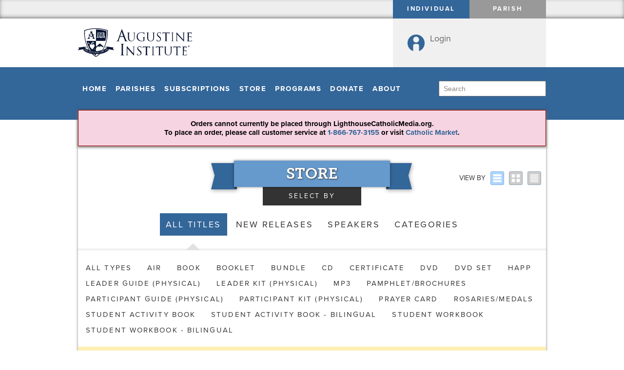

--- FILE ---
content_type: text/html; charset=utf-8
request_url: https://www.lighthousecatholicmedia.org/store/titles?type=Student+Guide+%28Physical%29
body_size: 6792
content:
<!DOCTYPE html>
<html lang="en">
  <head>
		<meta http-equiv="Content-Type" content="text/html; charset=utf-8" />
<meta name="title" content="All Titles - Lighthouse Catholic Media" />
<title>All Titles - Lighthouse Catholic Media</title>
<link rel="stylesheet" type="text/css" media="screen" href="/js/ext-3.3.0/resources/css/ext-all.css" />
<link rel="stylesheet" type="text/css" media="screen" href="/css/reset-min.css" />
<link rel="stylesheet" type="text/css" media="screen" href="/css/main.css" />
<link rel="stylesheet" type="text/css" media="screen" href="/css/desktop.css" />
<link rel="stylesheet" type="text/css" media="screen" href="/css/form.css" />
<link rel="stylesheet" type="text/css" media="screen" href="/css/layout.css" />
<link rel="stylesheet" type="text/css" media="screen" href="https://formed-images-misc.s3.us-west-2.amazonaws.com/lcm-style.css" />
<link rel="stylesheet" type="text/css" media="screen" href="/css/media.css" />
<link rel="stylesheet" type="text/css" media="screen" href="/css/about.css" />
<link rel="stylesheet" type="text/css" media="screen" href="/css/bootstrap-shim.css" />
<link rel="stylesheet" type="text/css" media="screen" href="/css/store.css" />
<link rel="stylesheet" type="text/css" media="screen" href="/css/colors-individual.css" />
<link rel="stylesheet" type="text/css" media="screen" href="/css/store/ai-icons.css" />
<link rel="stylesheet" type="text/css" media="print" href="/css/print.css" />
		<link rel="stylesheet" href="https://maxcdn.bootstrapcdn.com/font-awesome/4.4.0/css/font-awesome.min.css">
    <link rel="shortcut icon" href="/favicon.ico" />
		<link rel="image_src" href="/images/logo_basic.jpg" />
    <link rel="author" href="/humans.txt" />

		<script type="text/javascript" src="//use.typekit.net/xxw5vtz.js"></script>
		<script type="text/javascript">try{Typekit.load();}catch(e){}</script>

		<script type="text/javascript" src="/js/ext-3.3.0/adapter/ext/ext-base.js"></script>
		<script type="text/javascript" src="/js/ext-3.3.0/ext-all.js"></script>
    <script type="text/javascript" src="/js/jquery-1.8.0.min.js"></script>
<script type="text/javascript" src="/js/general.js"></script>
<script type="text/javascript" src="/js/main/live-chat.js"></script>
<script type="text/javascript" src="/js/main/media.js"></script>

    <script type="text/javascript">
			var languages = [];
			// google analytics
			(function(i,s,o,g,r,a,m){i['GoogleAnalyticsObject']=r;i[r]=i[r]||function(){
			(i[r].q=i[r].q||[]).push(arguments)},i[r].l=1*new Date();a=s.createElement(o),
			m=s.getElementsByTagName(o)[0];a.async=1;a.src=g;m.parentNode.insertBefore(a,m)
			})(window,document,'script','//www.google-analytics.com/analytics.js','ga');

			ga('create', 'UA-6053441-1', {
				'siteSpeedSampleRate': 50
			});

			// Content Grouping : Mode
			ga('set', 'contentGroup2', 'Individual');

			var tEvents = [];
			
      // segment
      !function(){var analytics=window.analytics=window.analytics||[];if(!analytics.initialize)if(analytics.invoked)window.console&&console.error&&console.error("Segment snippet included twice.");else{analytics.invoked=!0;analytics.methods=["trackSubmit","trackClick","trackLink","trackForm","pageview","identify","reset","group","track","ready","alias","debug","page","once","off","on","addSourceMiddleware","addIntegrationMiddleware","setAnonymousId","addDestinationMiddleware"];analytics.factory=function(e){return function(){var t=Array.prototype.slice.call(arguments);t.unshift(e);analytics.push(t);return analytics}};for(var e=0;e<analytics.methods.length;e++){var key=analytics.methods[e];analytics[key]=analytics.factory(key)}analytics.load=function(key,e){var t=document.createElement("script");t.type="text/javascript";t.async=!0;t.src="https://cdn.segment.com/analytics.js/v1/" + key + "/analytics.min.js";var n=document.getElementsByTagName("script")[0];n.parentNode.insertBefore(t,n);analytics._loadOptions=e};analytics.SNIPPET_VERSION="4.13.1";
        analytics.load("LUtS04BF6W9hZgiVFQOSKQ6EJMH1BH92");

        var userUuid = '';
        if (sessionStorage && sessionStorage.getItem('userId') != userUuid) {
          if (userUuid) {
            analytics.identify(userUuid);
          } else {
            analytics.reset();
          }
          sessionStorage.setItem('userId', userUuid);
        }

        // translate ga events to segment
        try {
          tEvents.forEach(function (tEvent) {
            if (tEvent.hitType === 'event') {
              analytics.track(tEvent.eventAction, { category: tEvent.eventCategory, label: tEvent.eventLabel, value: tEvent.eventValue });
            } else if (tEvent.hitType === 'pageview') {
              analytics.page(tEvent.title, { url: location.origin + tEvent.page, modeType: 'Individual' });
            }
          });
        } catch (exception) {
          console.warn('segment error', { exception });
        }
      }}();

							ga('send', 'pageview');
				analytics.page(undefined, { modeType: 'Individual' });
			
			
							// Mailchimp goal
				var $mcGoal = {'settings':{'uuid':'ba9ac14e5a631775a8ba2e952','dc':'us1'}};
				(function() {
					 var sp = document.createElement('script'); sp.type = 'text/javascript'; sp.async = true; sp.defer = true;
					sp.src = ('https:' == document.location.protocol ? 'https://s3.amazonaws.com/downloads.mailchimp.com' : 'http://downloads.mailchimp.com') + '/js/goal.min.js';
					var s = document.getElementsByTagName('script')[0]; s.parentNode.insertBefore(sp, s);
				})();
			
    </script>

		
		
    <!-- Facebook Pixel Code -->
    <script>
        !function(f,b,e,v,n,t,s){if(f.fbq)return;n=f.fbq=function(){n.callMethod?
        n.callMethod.apply(n,arguments):n.queue.push(arguments)};if(!f._fbq)f._fbq=n;
        n.push=n;n.loaded=!0;n.version='2.0';n.queue=[];t=b.createElement(e);t.async=!0;
        t.src=v;s=b.getElementsByTagName(e)[0];s.parentNode.insertBefore(t,s)}(window,
        document,'script','https://connect.facebook.net/en_US/fbevents.js');

        fbq('init', '380977492358900');
    </script>
    <!-- End Facebook Pixel Code -->
  </head>
	<body>
		
		
		<div id="header">
	<div id="nav-user">
		<ul class="nav-header navbar cssOnly">
							<li class="parish-mode"><a href="/cart/switchMode">Parish</a></li>
				<li class="individual-mode active"><a>Individual</a></li>
			
									
		</ul>
	</div>

	<div class="content">
		<div id="logo" class="logo">
			<a href="/">
				<i style="color: #0a1633;font-size: 59px; line-height:64px;" class="icon-ai_logo_stacked"></i>
			</a>
		</div>

		<div class="user">
			<div class="welcome">
									<a title="Login or create an account." href="/login">Login</a>							</div>

			<div class="cart">&nbsp;</div>

					</div>
	</div>

	<div id="nav-main" class="">
		<ul id="navigation" class="nav-header navbar cssOnly">
			
		<li><a href="/">Home</a></li>
		<li><a title="View Parish home page." href="/parish">Parishes</a>			<ul>
				<li><a href="/formed">FORMED</a></li>
				<li><a href="/nextgenkiosk">Next Generation Kiosk</a></li>
				<li><a href="/parish/endorsements">Endorsements</a></li>
				<li class="dark">
					<a href="/programs">Programs</a>					<ul class="dark">
						<li><a href="/programs">All Programs</a></li>
						<li><a href="/forgiven">Forgiven</a></li>
						<li><a href="/symbolon">Symbolon</a></li>
						<li><a href="/lectio">Lectio</a></li>
						<li><a href="/hearts-afire">Hearts Afire</a></li>
						<li><a href="/called">Called</a></li>
						<li><a href="/beloved">Beloved</a></li>
						<li><a href="/reborn">Reborn</a></li>
						<li><a href="/mercy">Divine Mercy</a></li>
						<li><a href="/catholic-encounter">Catholic Encounter</a></li>
						<li><a href="/reformers">True Reformers</a></li>
					</ul>
				</li>
				<li><a href="/parish/freeSample">Sample Request</a></li>
				<li><a href="/parish/resources">Helpful Documents</a></li>
				<li><a target="_blank" href="http://wiki.lighthousecatholicmedia.org/Main_Page">Resource Center</a></li>
			</ul>
		</li>

		<li><a title="View the Lighthouse Subscriptions Home Page" href="/subscriptions">Subscriptions</a>			<ul>
				<li><a href="/cdclub">CD of the Month Club</a></li>
				<li><a href="/mp3club">MP3 of the Month Club</a></li>
				<li><a href="/military">Military Download Club</a></li>
									<li class="dark"><a class="icon-pdf" href="http://files.lighthousecatholicmedia.org/documents/CDOM+Flyer.pdf">CD of the Month Club Flyer</a></li>
								<li class="dark"><a href="http://wiki.lighthousecatholicmedia.org/CD_of_the_Month_Club_FAQ" class="icon-info">CD Club FAQ</a></li>
			</ul>
		</li>
		<li><a title="View the Online Store" href="/store">Store</a>			<ul>
				<li><a href="/store/releases">New Releases</a></li>
				<li><a href="/store/titles">View all Titles</a></li>
				<li><a href="/store/categories">View all Categories</a></li>
				<li><a href="/store/speakers">View all Speakers</a></li>
								<li class="dark">
					<a>Programs</a>
					<ul class="dark">
            <li><a href="/signsofgrace">Signs of Grace</a></li>
            <li><a href="/presence">Presence</a></li>
						<li><a href="/forgiven">Forgiven</a></li>
						<li><a href="/symbolon">Symbolon</a></li>
						<li><a href="/lectio">Lectio</a></li>
						<li><a href="/hearts-afire">Hearts Afire</a></li>
						<li><a href="/called">Called</a></li>
						<li><a href="/beloved">Beloved</a></li>
						<li><a href="/reborn">Reborn</a></li>
						<li><a href="/mercy">Divine Mercy</a></li>
						<li><a href="/catholic-encounter">Catholic Encounter</a></li>
						<li><a href="/reformers">True Reformers</a></li>
					</ul>
				</li>
				<li class="dark"><a href="/app">Bible App</a></li>
			</ul>
		</li>
		<li><a href="/programs?title=View+Augustine+Institute+Programs">Programs</a>			<ul>
        <li><a href="/signsofgrace">Signs of Grace</a></li>
        <li><a href="/presence">Presence</a></li>
        <li><a href="/forgiven">Forgiven</a></li>
				<li><a href="/symbolon">Symbolon</a></li>
				<li><a href="/lectio">Lectio</a></li>
				<li><a href="/hearts-afire">Hearts Afire</a></li>
				<li><a href="/called">Called</a></li>
				<li><a href="/beloved">Beloved</a></li>
				<li><a href="/reborn">Reborn</a></li>
				<li><a href="/mercy">Divine Mercy</a></li>
				<li><a href="/catholic-encounter">Catholic Encounter</a></li>
				<li><a href="/reformers">True Reformers</a></li>
			</ul>
		</li>
		<li><a href="https://www.augustineinstitute.org/donate">Donate</a></li>
		<li class="reverse-submenu"><a title="Learn about Lighthouse Catholic Media." href="/about">About</a>			<ul>
				<!-- <li><a href="/about/results">Results</a></li>
				<li><a href="/about/office">Office</a></li> -->
				<!--li></li>
				<li></li-->
				<li><a href="https://www.augustineinstitute.org/about-pages/emissary">Join Us</a>					<!--<ul class="dark">
						<li><a href="/about/careers">Careers</a></li>
						<li><a href="https://www.augustineinstitute.org/about-pages/emissary">Become a Volunteer</a></li>
						<li><a href="/help/passOutMaterials.html">Pass On Our Materials</a></li>
						<li><a href="/help/pray.html">Pray For Us</a></li>
					</ul> -->
				</li>
				<!-- <li><a href="/about/partners">Partners</a></li> -->
				<li><a href="#">Initiatives</a>
					<ul class="dark">
						<li><a href="http://www.marianmissionaries.org">Marian Missionaries</a></li>
						<!-- <li><a href="http://www.seminarianresources.org">Seminarian Resource Center</a></li> -->
					</ul>
				</li>
				<li><a href="/contactUs">Contact Us</a></li>
			</ul>
		</li>

<script>
  var chatPopupRate = 0.1;
</script>

			<li class="search">
				<div class="search_wrapper">
					<form id="search_form" action="/search">
						<input type="text" id="search_input" class="search_input" name="q" value="Search"/>
					</form>
				</div>
			</li>
		</ul>
	</div>

</div>

		<div id="content">
			<div class="flash_error">Orders cannot currently be placed through LighthouseCatholicMedia.org.
				To place an order, please call customer service at <a href="tel:+18667673155">1-866-767-3155</a> or visit <a href="https://catholic.market/">Catholic Market</a>.
			</div>

			
			
			
<script type="text/javascript" src="/bootstrap/js/bootstrap-tooltip.js"></script>
<script type="text/javascript" src="/bootstrap/js/bootstrap-popover.js"></script>

<!--LightFox-->
<script type="text/javascript" src="/lightfox/lightfox.js"></script>
<link rel="stylesheet" type="text/css" href="/lightfox/lightfox.css">


<div class="row-fluid" id="store-header">

	<div class="span4 offset4" id="store-title">
		<div class="row-fluid title">
			Store

			<div class="ribbon-tail tail-left"></div>
			<div class="ribbon-tail tail-right"></div>
		</div>
		<div class="row-fluid subtitle">
			<div>Select By</div>
		</div>
	</div>

	<div class="span4" id="view-styles" >
		<div class="row-fluid">
			<a href="/store/titles?type=Student+Guide+%28Physical%29&amp;style=list"><div class='view-style list' data-toggle='popover' data-trigger='hover' data-placement='left' data-content='Browse items in LIST view'></div></a><a href="/store/titles?type=Student+Guide+%28Physical%29&amp;style=grid"><div class='view-style grid' data-toggle='popover' data-trigger='hover' data-placement='left' data-content='Browse items in GRID view'></div></a><a href="/store/titles?type=Student+Guide+%28Physical%29"><div class='view-style detail active' data-toggle='popover' data-trigger='hover' data-placement='left' data-content='Browse items in DETAILED view'></div></a>			<div id="view-by">
				View By
			</div>
		</div>
	</div>
</div>

<script>
	jQuery('div[data-toggle="popover"]').popover({template: '<div class="popover"><div class="arrow"></div><div class="popover-inner"><div class="popover-content"><p></p></div></div></div>'});
</script>

<ul class="sub-nav store-nav">
	<li>
			<a class="active" href="/store/titles?type=Student+Guide+%28Physical%29">All Titles</a>		</li>
	<li>
			<a href="/store/releases?type=Student+Guide+%28Physical%29">New Releases</a>		</li>
	<li>
			<a href="/store/speakers?type=Student+Guide+%28Physical%29">Speakers</a>		</li>
	<li>
			<a href="/store/categories?type=Student+Guide+%28Physical%29">Categories</a>		</li>
</ul>

<div id="spanish-notice" style="display:none; position:fixed; bottom:0; left:0; z-index:1;
	width:100%; padding:10px;
	text-align:center; font-size:larger; font-weight:bold;
	background:#EBF0FA;"
>
	Para títulos en español, haga clic <a href="/store/category/spanish?type=Student+Guide+%28Physical%29">aquí</a>.
	Por asistencia, llame al 866-767-3155.
</div>


<script>
	if(languages && languages.indexOf('es') !== -1) {
		jQuery('#spanish-notice').show();
	} else {
		jQuery('#spanish-notice').hide();
	}
</script>

<div class="store-filters">
	<ul class="nav nav-pills nav-type">
		<li class="">
			<a href="/store/titles">All Types</a>		</li>
					<li class="">
				<a href="/store/titles?type=AIR">AIR</a>			</li>
					<li class="">
				<a href="/store/titles?type=Book">Book</a>			</li>
					<li class="">
				<a href="/store/titles?type=Booklet">Booklet</a>			</li>
					<li class="">
				<a href="/store/titles?type=Bundle">Bundle</a>			</li>
					<li class="">
				<a href="/store/titles?type=CD">CD</a>			</li>
					<li class="">
				<a href="/store/titles?type=Certificate">Certificate</a>			</li>
					<li class="">
				<a href="/store/titles?type=DVD">DVD</a>			</li>
					<li class="">
				<a href="/store/titles?type=DVD+Set">DVD Set</a>			</li>
					<li class="">
				<a href="/store/titles?type=HAPP">HAPP</a>			</li>
					<li class="">
				<a href="/store/titles?type=Leader+Guide+%28Physical%29">Leader Guide (Physical)</a>			</li>
					<li class="">
				<a href="/store/titles?type=Leader+Kit+%28Physical%29">Leader Kit (Physical)</a>			</li>
					<li class="">
				<a href="/store/titles?type=MP3">MP3</a>			</li>
					<li class="">
				<a href="/store/titles?type=Pamphlet%2FBrochures">Pamphlet/Brochures</a>			</li>
					<li class="">
				<a href="/store/titles?type=Participant+Guide+%28Physical%29">Participant Guide (Physical)</a>			</li>
					<li class="">
				<a href="/store/titles?type=Participant+Kit+%28Physical%29">Participant Kit (Physical)</a>			</li>
					<li class="">
				<a href="/store/titles?type=Prayer+Card">Prayer Card</a>			</li>
					<li class="">
				<a href="/store/titles?type=Rosaries%2FMedals">Rosaries/Medals</a>			</li>
					<li class="">
				<a href="/store/titles?type=Student+Activity+Book">Student Activity Book</a>			</li>
					<li class="">
				<a href="/store/titles?type=Student+Activity+Book+-+Bilingual">Student Activity Book - Bilingual</a>			</li>
					<li class="">
				<a href="/store/titles?type=Student+Workbook">Student Workbook</a>			</li>
					<li class="">
				<a href="/store/titles?type=Student+Workbook+-+Bilingual">Student Workbook - Bilingual</a>			</li>
			</ul>
	<br class="clear"/>
</div>

	<div class="alert dismissable warning">
		<a class="close" href="/store/titles?message=show_parish_mode&show=false" >x</a>
		To see items available to parishes, click the "Parish Mode" button on the top right.
	</div>
	<br/>

	
<div class="media-set detailed">
	</div>


<br/><hr/><br/>

<div class="row-fluid">
<div class="buttons right">
	<a class="positive" href="/cart"><img src="/icons/cart_go.png"> Go to Cart</a></div>
</div>


					</div>

		<div id="footer">
	<div class="content">
		<h2>Empowering The New Evangelists</h2>
		<hr/><hr/><hr/>

		<div class="column" style="width:250px">
			<a class="logo" href="http://lighthousecatholicmedia.org">
				<img src="/images/logo-white.png" alt="Lighthouse Catholic Media, NFP" style="margin-bottom:0px;">
			</a>

			<div class="contact-us">
				<p>
					<strong>The Augustine Institute</strong><br/>
					6160 S. Syracuse Way<br/>
                    Suite 310<br/>
					Greenwood Village, CO 80111
				</p>
				<p>
					Phone: <a href="tel:+18667673155">866-767-3155</a><br/>
					Fax: 815-895-0333<br/>
					Email:
					<a href="mailto:customer.service@augustineinstitute.org">Customer Service</a>
				</p>
			</div>
		</div>

		<div class="column">
			<h3>Find Out More</h3>
			<ul class="nav">
				<li><a href="/">Home</a></li>
				<li><a href="/parish">Parishes</a></li>
				<li><a href="/subscriptions">Subscriptions</a></li>
				<li><a href="/store">Store</a></li>

				<li><a href="http://wiki.lighthousecatholicmedia.org" target="_blank">Resource Center</a></li>
				<li><a href="https://1109968.app.netsuite.com/" target="_blank">Netsuite</a></li>

				<li><a href="/support">Support</a></li>
				<li><a href="/about">About Us</a></li>
			</ul>
		</div>

		<div class="column" style="width:215px;">
			<h3>Connect</h3>
			<ul class="nav">
				<li>
					<a href="//www.facebook.com/AugustineInst/" target="_top">
						Facebook
					</a>
				</li>
				<li>
					<a href="//twitter.com/Augustine_Inst" target="_top">
						Twitter
					</a>
				</li>
				<li>
					<a href="//www.youtube.com/user/AugustineInstitute" target="_top">
						YouTube
					</a>
				</li>
			</ul>
		</div>

		<div class="column links">
			<h3>Downloads</h3>
			<a href="/app" style="margin-top:10px; display:block;">
				<img alt="Free Bible App" border="0" hspace="0" src="//s3.amazonaws.com/files.lighthousecatholicmedia.org/images/banners/bible_app.png" style="width: 200px; height: 61px; background-color: white; border-radius:5px;" vspace="0"/>
			</a>
		</div>

		<br class="clear" />
	</div>
</div>

<div class="footer-copyright">
	<div class="content">
		<div class="right" style="padding-top:6px">
			<!-- McAfee Secure Trustmark for www.lighthousecatholicmedia.org -->
			<a target="_blank" href="https://www.mcafeesecure.com/verify?host=lighthousecatholicmedia.org">
				<img class="mfes-trustmark" border="0" src="//cdn.ywxi.net/meter/www.lighthousecatholicmedia.org/101.gif" width="125" height="55" title="McAfee SECURE sites help keep you safe from identity theft, credit card fraud, spyware, spam, viruses and online scams" alt="McAfee SECURE sites help keep you safe from identity theft, credit card fraud, spyware, spam, viruses and online scams" oncontextmenu="alert('Copying Prohibited by Law - McAfee Secure is a Trademark of McAfee, Inc.'); return false;">
			</a>
			<!-- End McAfee Secure Trustmark -->

			<!--script>
				// mcafee
				(function() {
					var sa = document.createElement('script'); sa.type = 'text/javascript'; sa.async = true;
					sa.src = ('https:' == document.location.protocol ? 'https://cdn' : 'http://cdn') + '.ywxi.net/js/1.js';
					var s = document.getElementsByTagName('script')[0]; s.parentNode.insertBefore(sa, s);
				})();
				var PDOPTS = PDOPTS || [];
				PDOPTS['disablefloat'] = 1;
			</script-->
		</div>

		<div class="social social-small" style="float:right; margin-right:80px;margin-top: 23px;">
			<a href="//www.facebook.com/AugustineInst/" target="_top">
				<img src="/images/about/fb-32.png" alt="Facebook" />
			</a>
			<a href="//twitter.com/Augustine_Inst" target="_top">
				<img src="/images/about/twitter-32.png" alt="Twitter" style="border-radius:4px;"/>
			</a>
			<a href="//www.youtube.com/user/AugustineInstitute" target="_top">
				<img src="/images/about/youtube-32.png" alt="YouTube" />
			</a>
		</div>

		<div style="padding:20px;padding-top: 29px;">
			<span id="copyright">&#169; 2006-2026 Augustine Institute. All rights reserved.</span>
			&nbsp;|&nbsp;
			<span><a href="/about/privacy.html">Privacy Policy</a></span>
		</div>
	</div>
</div>

		
		
        
		<!--[if lt IE 9]>
		<script type="text/javascript">
			var IE6UPDATE_OPTIONS = {
				icons_path: "/js/ie6update/images/",
				url: 'http://windows.microsoft.com/en-us/windows/end-support-help',
				message: "Your version of Internet Explorer is no longer supported and may not be secure.  Click here for more information."
			}
		</script>
		<script type="text/javascript" src="/js/ie6update/ie6update.js"></script>
		<![endif]-->

		<!--Autocomplete Resources-->
		<script type="text/javascript" src="/jquery-ui-1.10.3/js/jquery-ui-1.10.3.custom.min.js"></script>
		<link rel="stylesheet" type="text/css" href="/jquery-ui-1.10.3/css/ui-lightness/jquery-ui.css">
		<script type="text/javascript" src="/js/autocomplete.js"></script>
		<!--Autocomplete Resources-->

					<script type="text/javascript">
				adroll_adv_id = "NXRQPBSVYVEBVBURR7WKE5";
				adroll_pix_id = "IKAPSCRO5VHUHGJBQ2ZI57";
				(function () {
					var _onload = function(){
						if (document.readyState && !/loaded|complete/.test(document.readyState)){setTimeout(_onload, 10);return;}
						if (!window.__adroll_loaded){__adroll_loaded=true;setTimeout(_onload, 50);return;}
						var scr = document.createElement("script");
						var host = (("https:" == document.location.protocol) ? "https://s.adroll.com" : "http://a.adroll.com");
						scr.setAttribute('async', 'true');
						scr.type = "text/javascript";
						scr.src = host + "/j/roundtrip.js";
						((document.getElementsByTagName('head') || [null])[0] ||
										document.getElementsByTagName('script')[0].parentNode).appendChild(scr);};
					jQuery(window).on('load', _onload);
				})();
			</script>
		
    <script>
      var currentUser = {"authenticated":false,"role":"customer","parishMode":"Individual"};
    </script>

  </body>
</html>


--- FILE ---
content_type: text/css
request_url: https://www.lighthousecatholicmedia.org/css/about.css
body_size: 493
content:
.content p { margin-bottom:10px; }
.content p + h2 { margin-top:20px; }

ul.sub-nav {
	margin:2px 0 20px 0; 
	border-bottom:3px double #e1e1e1;
	font-size:18px; line-height:42px; text-align:center;
	padding:0 12px;
	padding-bottom: 20px;
}

ul.sub-nav li { display:inline-block; position:relative; }
ul.sub-nav li a { white-space:nowrap; color:#333333; font-weight:inherit; padding: 12px; text-transform: uppercase; letter-spacing: .14em; }
ul.sub-nav li a:hover { color:dimgray; text-decoration:underline; }
/* selected element is a h1 */
#content ul.sub-nav li a.active:before , #content ul.sub-nav li h1:before, #content ul.sub-nav li.selected:before {
	content:""; 
	position:absolute; 
	bottom:-32px; right:40%;
	font-weight:normal;
	color:#12254C;
	
	display: block;
	width: 0px;
	height: 0px;
	border-style: solid;
	border-width: 0 15px 14px 15px;
	border-color: transparent transparent #e1e1e1 transparent;
}
ul.sub-nav li h1 { display:inline; font-size:18px; line-height:18px; text-decoration:none; border:none; padding:0; font-weight: normal; color:white; font-family: "proxima-nova"; }

/* firefox fix for arrow */
@-moz-document url-prefix() {
	ul.sub-nav li h1:before {
		/*bottom:19px;*/
	}
}

